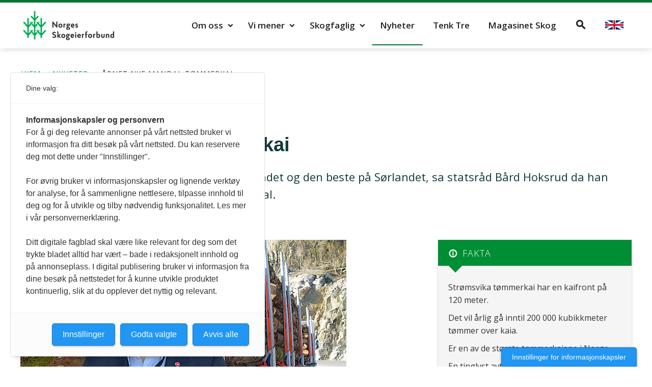

--- FILE ---
content_type: text/html; charset=UTF-8
request_url: https://skog.no/apnet-nye-mandal-tommerkai/
body_size: 14042
content:
<!DOCTYPE html>
<html lang="nb-NO">
<head>
<meta name="google-site-verification" content="0TGnEDzeECUEQUHSdzNN1xtpB5gQAkuSQOWgo08HLVU" />
<meta charset="UTF-8">
<meta name="viewport" content="width=device-width, initial-scale=1">
<link rel="profile" href="http://gmpg.org/xfn/11">
<link rel="pingback" href="https://skog.no/xmlrpc.php">
<!--[if lt IE 9]>
<script src="https://skog.no/wp-content/themes/skog/js/html5.js" type="text/javascript"></script>
<script src="//cdn.jsdelivr.net/respond/1.4.2/respond.min.js"></script>
<link rel="stylesheet" href='//skog.no/wp-content/cache/wpfc-minified/9kqcti6r/hklkh.css' type="text/css" media="all" />
<![endif]-->
	
<!-- Google Tag Manager -->
<script>(function(w,d,s,l,i){w[l]=w[l]||[];w[l].push({'gtm.start':
new Date().getTime(),event:'gtm.js'});var f=d.getElementsByTagName(s)[0],
j=d.createElement(s),dl=l!='dataLayer'?'&l='+l:'';j.async=true;j.src=
'https://www.googletagmanager.com/gtm.js?id='+i+dl;f.parentNode.insertBefore(j,f);
})(window,document,'script','dataLayer','GTM-56HB22K');</script>
<!-- End Google Tag Manager -->

<!-- Facebook Pixel Code -->
<script>
!function(f,b,e,v,n,t,s)
{if(f.fbq)return;n=f.fbq=function(){n.callMethod?
n.callMethod.apply(n,arguments):n.queue.push(arguments)};
if(!f._fbq)f._fbq=n;n.push=n;n.loaded=!0;n.version='2.0';
n.queue=[];t=b.createElement(e);t.async=!0;
t.src=v;s=b.getElementsByTagName(e)[0];
s.parentNode.insertBefore(t,s)}(window,document,'script',
'https://connect.facebook.net/en_US/fbevents.js');
fbq('init', '348132096053304');
fbq('track', 'PageView');
</script>

<noscript>
<img height="1" width="1"
src="https://www.facebook.com/tr?id=348132096053304&ev=PageView
&noscript=1"/>
</noscript>
<!-- End Facebook Pixel Code -->
	
	<script src="https://t.atmng.io/fag_pressen/L46zOpeMK.prod.js" async></script>

<meta name='robots' content='index, follow, max-image-preview:large, max-snippet:-1, max-video-preview:-1' />

	<!-- This site is optimized with the Yoast SEO plugin v26.6 - https://yoast.com/wordpress/plugins/seo/ -->
	<title>Åpnet nye Mandal tømmerkai - Norges Skogeierforbund</title>
	<link rel="canonical" href="https://skog.no/apnet-nye-mandal-tommerkai/" />
	<meta property="og:locale" content="nb_NO" />
	<meta property="og:type" content="article" />
	<meta property="og:title" content="Åpnet nye Mandal tømmerkai - Norges Skogeierforbund" />
	<meta property="og:description" content="– Dette er en av de største tømmerkaiene i landet og den beste på Sørlandet, sa statsråd Bård Hoksrud da han denne uka åpnet den nye tømmerkaia i Mandal." />
	<meta property="og:url" content="https://skog.no/apnet-nye-mandal-tommerkai/" />
	<meta property="og:site_name" content="Norges Skogeierforbund" />
	<meta property="article:published_time" content="2018-10-22T07:43:53+00:00" />
	<meta property="article:modified_time" content="2023-05-05T10:44:33+00:00" />
	<meta property="og:image" content="https://skog.no/wp-content/uploads/2018/10/Mandal_havn_web_1.jpg" />
	<meta property="og:image:width" content="640" />
	<meta property="og:image:height" content="445" />
	<meta property="og:image:type" content="image/jpeg" />
	<meta name="author" content="Gina Aakre" />
	<meta name="twitter:card" content="summary_large_image" />
	<meta name="twitter:label1" content="Skrevet av" />
	<meta name="twitter:data1" content="Gina Aakre" />
	<meta name="twitter:label2" content="Ansl. lesetid" />
	<meta name="twitter:data2" content="3 minutter" />
	<script type="application/ld+json" class="yoast-schema-graph">{"@context":"https://schema.org","@graph":[{"@type":"Article","@id":"https://skog.no/apnet-nye-mandal-tommerkai/#article","isPartOf":{"@id":"https://skog.no/apnet-nye-mandal-tommerkai/"},"author":{"name":"Gina Aakre","@id":"https://skog.no/#/schema/person/82ee9aefb455fce5b82821d685af0aad"},"headline":"Åpnet nye Mandal tømmerkai","datePublished":"2018-10-22T07:43:53+00:00","dateModified":"2023-05-05T10:44:33+00:00","mainEntityOfPage":{"@id":"https://skog.no/apnet-nye-mandal-tommerkai/"},"wordCount":668,"publisher":{"@id":"https://skog.no/#organization"},"image":{"@id":"https://skog.no/apnet-nye-mandal-tommerkai/#primaryimage"},"thumbnailUrl":"https://skog.no/wp-content/uploads/2018/10/Mandal_havn_web_1.jpg","articleSection":["Nyheter"],"inLanguage":"nb-NO"},{"@type":"WebPage","@id":"https://skog.no/apnet-nye-mandal-tommerkai/","url":"https://skog.no/apnet-nye-mandal-tommerkai/","name":"Åpnet nye Mandal tømmerkai - Norges Skogeierforbund","isPartOf":{"@id":"https://skog.no/#website"},"primaryImageOfPage":{"@id":"https://skog.no/apnet-nye-mandal-tommerkai/#primaryimage"},"image":{"@id":"https://skog.no/apnet-nye-mandal-tommerkai/#primaryimage"},"thumbnailUrl":"https://skog.no/wp-content/uploads/2018/10/Mandal_havn_web_1.jpg","datePublished":"2018-10-22T07:43:53+00:00","dateModified":"2023-05-05T10:44:33+00:00","breadcrumb":{"@id":"https://skog.no/apnet-nye-mandal-tommerkai/#breadcrumb"},"inLanguage":"nb-NO","potentialAction":[{"@type":"ReadAction","target":["https://skog.no/apnet-nye-mandal-tommerkai/"]}]},{"@type":"ImageObject","inLanguage":"nb-NO","@id":"https://skog.no/apnet-nye-mandal-tommerkai/#primaryimage","url":"https://skog.no/wp-content/uploads/2018/10/Mandal_havn_web_1.jpg","contentUrl":"https://skog.no/wp-content/uploads/2018/10/Mandal_havn_web_1.jpg","width":640,"height":445,"caption":"– Jeg har stor interesse for samferdsel – noe som også er viktig for skognæringa, sier Hoksrud om sin nye rolle som skogbruksminister."},{"@type":"BreadcrumbList","@id":"https://skog.no/apnet-nye-mandal-tommerkai/#breadcrumb","itemListElement":[{"@type":"ListItem","position":1,"name":"Hjem","item":"https://skog.no/"},{"@type":"ListItem","position":2,"name":"Åpnet nye Mandal tømmerkai"}]},{"@type":"WebSite","@id":"https://skog.no/#website","url":"https://skog.no/","name":"Norges Skogeierforbund","description":"Vi representerer rundt 30 000 skogeiere over hele landet","publisher":{"@id":"https://skog.no/#organization"},"potentialAction":[{"@type":"SearchAction","target":{"@type":"EntryPoint","urlTemplate":"https://skog.no/?s={search_term_string}"},"query-input":{"@type":"PropertyValueSpecification","valueRequired":true,"valueName":"search_term_string"}}],"inLanguage":"nb-NO"},{"@type":"Organization","@id":"https://skog.no/#organization","name":"Norges Skogeierforbund","url":"https://skog.no/","logo":{"@type":"ImageObject","inLanguage":"nb-NO","@id":"https://skog.no/#/schema/logo/image/","url":"https://skog.no/wp-content/uploads/2021/03/NSG_symbol.png","contentUrl":"https://skog.no/wp-content/uploads/2021/03/NSG_symbol.png","width":1224,"height":1500,"caption":"Norges Skogeierforbund"},"image":{"@id":"https://skog.no/#/schema/logo/image/"}},{"@type":"Person","@id":"https://skog.no/#/schema/person/82ee9aefb455fce5b82821d685af0aad","name":"Gina Aakre","image":{"@type":"ImageObject","inLanguage":"nb-NO","@id":"https://skog.no/#/schema/person/image/","url":"https://secure.gravatar.com/avatar/b9a7e355b4305ab09e15e7890085cacb39dfa2e6e0ef2b712c32a7c4f7086fd6?s=96&d=mm&r=g","contentUrl":"https://secure.gravatar.com/avatar/b9a7e355b4305ab09e15e7890085cacb39dfa2e6e0ef2b712c32a7c4f7086fd6?s=96&d=mm&r=g","caption":"Gina Aakre"},"url":"https://skog.no/author/gina/"}]}</script>
	<!-- / Yoast SEO plugin. -->


<link rel='dns-prefetch' href='//fonts.googleapis.com' />
<link rel="alternate" type="application/rss+xml" title="Norges Skogeierforbund &raquo; strøm" href="https://skog.no/feed/" />
<link rel="alternate" type="application/rss+xml" title="Norges Skogeierforbund &raquo; kommentarstrøm" href="https://skog.no/comments/feed/" />
<link rel="alternate" title="oEmbed (JSON)" type="application/json+oembed" href="https://skog.no/wp-json/oembed/1.0/embed?url=https%3A%2F%2Fskog.no%2Fapnet-nye-mandal-tommerkai%2F" />
<link rel="alternate" title="oEmbed (XML)" type="text/xml+oembed" href="https://skog.no/wp-json/oembed/1.0/embed?url=https%3A%2F%2Fskog.no%2Fapnet-nye-mandal-tommerkai%2F&#038;format=xml" />
<style id='wp-img-auto-sizes-contain-inline-css' type='text/css'>
img:is([sizes=auto i],[sizes^="auto," i]){contain-intrinsic-size:3000px 1500px}
/*# sourceURL=wp-img-auto-sizes-contain-inline-css */
</style>
<style id='wp-emoji-styles-inline-css' type='text/css'>

	img.wp-smiley, img.emoji {
		display: inline !important;
		border: none !important;
		box-shadow: none !important;
		height: 1em !important;
		width: 1em !important;
		margin: 0 0.07em !important;
		vertical-align: -0.1em !important;
		background: none !important;
		padding: 0 !important;
	}
/*# sourceURL=wp-emoji-styles-inline-css */
</style>
<style id='wp-block-library-inline-css' type='text/css'>
:root{--wp-block-synced-color:#7a00df;--wp-block-synced-color--rgb:122,0,223;--wp-bound-block-color:var(--wp-block-synced-color);--wp-editor-canvas-background:#ddd;--wp-admin-theme-color:#007cba;--wp-admin-theme-color--rgb:0,124,186;--wp-admin-theme-color-darker-10:#006ba1;--wp-admin-theme-color-darker-10--rgb:0,107,160.5;--wp-admin-theme-color-darker-20:#005a87;--wp-admin-theme-color-darker-20--rgb:0,90,135;--wp-admin-border-width-focus:2px}@media (min-resolution:192dpi){:root{--wp-admin-border-width-focus:1.5px}}.wp-element-button{cursor:pointer}:root .has-very-light-gray-background-color{background-color:#eee}:root .has-very-dark-gray-background-color{background-color:#313131}:root .has-very-light-gray-color{color:#eee}:root .has-very-dark-gray-color{color:#313131}:root .has-vivid-green-cyan-to-vivid-cyan-blue-gradient-background{background:linear-gradient(135deg,#00d084,#0693e3)}:root .has-purple-crush-gradient-background{background:linear-gradient(135deg,#34e2e4,#4721fb 50%,#ab1dfe)}:root .has-hazy-dawn-gradient-background{background:linear-gradient(135deg,#faaca8,#dad0ec)}:root .has-subdued-olive-gradient-background{background:linear-gradient(135deg,#fafae1,#67a671)}:root .has-atomic-cream-gradient-background{background:linear-gradient(135deg,#fdd79a,#004a59)}:root .has-nightshade-gradient-background{background:linear-gradient(135deg,#330968,#31cdcf)}:root .has-midnight-gradient-background{background:linear-gradient(135deg,#020381,#2874fc)}:root{--wp--preset--font-size--normal:16px;--wp--preset--font-size--huge:42px}.has-regular-font-size{font-size:1em}.has-larger-font-size{font-size:2.625em}.has-normal-font-size{font-size:var(--wp--preset--font-size--normal)}.has-huge-font-size{font-size:var(--wp--preset--font-size--huge)}.has-text-align-center{text-align:center}.has-text-align-left{text-align:left}.has-text-align-right{text-align:right}.has-fit-text{white-space:nowrap!important}#end-resizable-editor-section{display:none}.aligncenter{clear:both}.items-justified-left{justify-content:flex-start}.items-justified-center{justify-content:center}.items-justified-right{justify-content:flex-end}.items-justified-space-between{justify-content:space-between}.screen-reader-text{border:0;clip-path:inset(50%);height:1px;margin:-1px;overflow:hidden;padding:0;position:absolute;width:1px;word-wrap:normal!important}.screen-reader-text:focus{background-color:#ddd;clip-path:none;color:#444;display:block;font-size:1em;height:auto;left:5px;line-height:normal;padding:15px 23px 14px;text-decoration:none;top:5px;width:auto;z-index:100000}html :where(.has-border-color){border-style:solid}html :where([style*=border-top-color]){border-top-style:solid}html :where([style*=border-right-color]){border-right-style:solid}html :where([style*=border-bottom-color]){border-bottom-style:solid}html :where([style*=border-left-color]){border-left-style:solid}html :where([style*=border-width]){border-style:solid}html :where([style*=border-top-width]){border-top-style:solid}html :where([style*=border-right-width]){border-right-style:solid}html :where([style*=border-bottom-width]){border-bottom-style:solid}html :where([style*=border-left-width]){border-left-style:solid}html :where(img[class*=wp-image-]){height:auto;max-width:100%}:where(figure){margin:0 0 1em}html :where(.is-position-sticky){--wp-admin--admin-bar--position-offset:var(--wp-admin--admin-bar--height,0px)}@media screen and (max-width:600px){html :where(.is-position-sticky){--wp-admin--admin-bar--position-offset:0px}}

/*# sourceURL=wp-block-library-inline-css */
</style><style id='global-styles-inline-css' type='text/css'>
:root{--wp--preset--aspect-ratio--square: 1;--wp--preset--aspect-ratio--4-3: 4/3;--wp--preset--aspect-ratio--3-4: 3/4;--wp--preset--aspect-ratio--3-2: 3/2;--wp--preset--aspect-ratio--2-3: 2/3;--wp--preset--aspect-ratio--16-9: 16/9;--wp--preset--aspect-ratio--9-16: 9/16;--wp--preset--color--black: #000000;--wp--preset--color--cyan-bluish-gray: #abb8c3;--wp--preset--color--white: #ffffff;--wp--preset--color--pale-pink: #f78da7;--wp--preset--color--vivid-red: #cf2e2e;--wp--preset--color--luminous-vivid-orange: #ff6900;--wp--preset--color--luminous-vivid-amber: #fcb900;--wp--preset--color--light-green-cyan: #7bdcb5;--wp--preset--color--vivid-green-cyan: #00d084;--wp--preset--color--pale-cyan-blue: #8ed1fc;--wp--preset--color--vivid-cyan-blue: #0693e3;--wp--preset--color--vivid-purple: #9b51e0;--wp--preset--gradient--vivid-cyan-blue-to-vivid-purple: linear-gradient(135deg,rgb(6,147,227) 0%,rgb(155,81,224) 100%);--wp--preset--gradient--light-green-cyan-to-vivid-green-cyan: linear-gradient(135deg,rgb(122,220,180) 0%,rgb(0,208,130) 100%);--wp--preset--gradient--luminous-vivid-amber-to-luminous-vivid-orange: linear-gradient(135deg,rgb(252,185,0) 0%,rgb(255,105,0) 100%);--wp--preset--gradient--luminous-vivid-orange-to-vivid-red: linear-gradient(135deg,rgb(255,105,0) 0%,rgb(207,46,46) 100%);--wp--preset--gradient--very-light-gray-to-cyan-bluish-gray: linear-gradient(135deg,rgb(238,238,238) 0%,rgb(169,184,195) 100%);--wp--preset--gradient--cool-to-warm-spectrum: linear-gradient(135deg,rgb(74,234,220) 0%,rgb(151,120,209) 20%,rgb(207,42,186) 40%,rgb(238,44,130) 60%,rgb(251,105,98) 80%,rgb(254,248,76) 100%);--wp--preset--gradient--blush-light-purple: linear-gradient(135deg,rgb(255,206,236) 0%,rgb(152,150,240) 100%);--wp--preset--gradient--blush-bordeaux: linear-gradient(135deg,rgb(254,205,165) 0%,rgb(254,45,45) 50%,rgb(107,0,62) 100%);--wp--preset--gradient--luminous-dusk: linear-gradient(135deg,rgb(255,203,112) 0%,rgb(199,81,192) 50%,rgb(65,88,208) 100%);--wp--preset--gradient--pale-ocean: linear-gradient(135deg,rgb(255,245,203) 0%,rgb(182,227,212) 50%,rgb(51,167,181) 100%);--wp--preset--gradient--electric-grass: linear-gradient(135deg,rgb(202,248,128) 0%,rgb(113,206,126) 100%);--wp--preset--gradient--midnight: linear-gradient(135deg,rgb(2,3,129) 0%,rgb(40,116,252) 100%);--wp--preset--font-size--small: 13px;--wp--preset--font-size--medium: 20px;--wp--preset--font-size--large: 36px;--wp--preset--font-size--x-large: 42px;--wp--preset--spacing--20: 0.44rem;--wp--preset--spacing--30: 0.67rem;--wp--preset--spacing--40: 1rem;--wp--preset--spacing--50: 1.5rem;--wp--preset--spacing--60: 2.25rem;--wp--preset--spacing--70: 3.38rem;--wp--preset--spacing--80: 5.06rem;--wp--preset--shadow--natural: 6px 6px 9px rgba(0, 0, 0, 0.2);--wp--preset--shadow--deep: 12px 12px 50px rgba(0, 0, 0, 0.4);--wp--preset--shadow--sharp: 6px 6px 0px rgba(0, 0, 0, 0.2);--wp--preset--shadow--outlined: 6px 6px 0px -3px rgb(255, 255, 255), 6px 6px rgb(0, 0, 0);--wp--preset--shadow--crisp: 6px 6px 0px rgb(0, 0, 0);}:where(.is-layout-flex){gap: 0.5em;}:where(.is-layout-grid){gap: 0.5em;}body .is-layout-flex{display: flex;}.is-layout-flex{flex-wrap: wrap;align-items: center;}.is-layout-flex > :is(*, div){margin: 0;}body .is-layout-grid{display: grid;}.is-layout-grid > :is(*, div){margin: 0;}:where(.wp-block-columns.is-layout-flex){gap: 2em;}:where(.wp-block-columns.is-layout-grid){gap: 2em;}:where(.wp-block-post-template.is-layout-flex){gap: 1.25em;}:where(.wp-block-post-template.is-layout-grid){gap: 1.25em;}.has-black-color{color: var(--wp--preset--color--black) !important;}.has-cyan-bluish-gray-color{color: var(--wp--preset--color--cyan-bluish-gray) !important;}.has-white-color{color: var(--wp--preset--color--white) !important;}.has-pale-pink-color{color: var(--wp--preset--color--pale-pink) !important;}.has-vivid-red-color{color: var(--wp--preset--color--vivid-red) !important;}.has-luminous-vivid-orange-color{color: var(--wp--preset--color--luminous-vivid-orange) !important;}.has-luminous-vivid-amber-color{color: var(--wp--preset--color--luminous-vivid-amber) !important;}.has-light-green-cyan-color{color: var(--wp--preset--color--light-green-cyan) !important;}.has-vivid-green-cyan-color{color: var(--wp--preset--color--vivid-green-cyan) !important;}.has-pale-cyan-blue-color{color: var(--wp--preset--color--pale-cyan-blue) !important;}.has-vivid-cyan-blue-color{color: var(--wp--preset--color--vivid-cyan-blue) !important;}.has-vivid-purple-color{color: var(--wp--preset--color--vivid-purple) !important;}.has-black-background-color{background-color: var(--wp--preset--color--black) !important;}.has-cyan-bluish-gray-background-color{background-color: var(--wp--preset--color--cyan-bluish-gray) !important;}.has-white-background-color{background-color: var(--wp--preset--color--white) !important;}.has-pale-pink-background-color{background-color: var(--wp--preset--color--pale-pink) !important;}.has-vivid-red-background-color{background-color: var(--wp--preset--color--vivid-red) !important;}.has-luminous-vivid-orange-background-color{background-color: var(--wp--preset--color--luminous-vivid-orange) !important;}.has-luminous-vivid-amber-background-color{background-color: var(--wp--preset--color--luminous-vivid-amber) !important;}.has-light-green-cyan-background-color{background-color: var(--wp--preset--color--light-green-cyan) !important;}.has-vivid-green-cyan-background-color{background-color: var(--wp--preset--color--vivid-green-cyan) !important;}.has-pale-cyan-blue-background-color{background-color: var(--wp--preset--color--pale-cyan-blue) !important;}.has-vivid-cyan-blue-background-color{background-color: var(--wp--preset--color--vivid-cyan-blue) !important;}.has-vivid-purple-background-color{background-color: var(--wp--preset--color--vivid-purple) !important;}.has-black-border-color{border-color: var(--wp--preset--color--black) !important;}.has-cyan-bluish-gray-border-color{border-color: var(--wp--preset--color--cyan-bluish-gray) !important;}.has-white-border-color{border-color: var(--wp--preset--color--white) !important;}.has-pale-pink-border-color{border-color: var(--wp--preset--color--pale-pink) !important;}.has-vivid-red-border-color{border-color: var(--wp--preset--color--vivid-red) !important;}.has-luminous-vivid-orange-border-color{border-color: var(--wp--preset--color--luminous-vivid-orange) !important;}.has-luminous-vivid-amber-border-color{border-color: var(--wp--preset--color--luminous-vivid-amber) !important;}.has-light-green-cyan-border-color{border-color: var(--wp--preset--color--light-green-cyan) !important;}.has-vivid-green-cyan-border-color{border-color: var(--wp--preset--color--vivid-green-cyan) !important;}.has-pale-cyan-blue-border-color{border-color: var(--wp--preset--color--pale-cyan-blue) !important;}.has-vivid-cyan-blue-border-color{border-color: var(--wp--preset--color--vivid-cyan-blue) !important;}.has-vivid-purple-border-color{border-color: var(--wp--preset--color--vivid-purple) !important;}.has-vivid-cyan-blue-to-vivid-purple-gradient-background{background: var(--wp--preset--gradient--vivid-cyan-blue-to-vivid-purple) !important;}.has-light-green-cyan-to-vivid-green-cyan-gradient-background{background: var(--wp--preset--gradient--light-green-cyan-to-vivid-green-cyan) !important;}.has-luminous-vivid-amber-to-luminous-vivid-orange-gradient-background{background: var(--wp--preset--gradient--luminous-vivid-amber-to-luminous-vivid-orange) !important;}.has-luminous-vivid-orange-to-vivid-red-gradient-background{background: var(--wp--preset--gradient--luminous-vivid-orange-to-vivid-red) !important;}.has-very-light-gray-to-cyan-bluish-gray-gradient-background{background: var(--wp--preset--gradient--very-light-gray-to-cyan-bluish-gray) !important;}.has-cool-to-warm-spectrum-gradient-background{background: var(--wp--preset--gradient--cool-to-warm-spectrum) !important;}.has-blush-light-purple-gradient-background{background: var(--wp--preset--gradient--blush-light-purple) !important;}.has-blush-bordeaux-gradient-background{background: var(--wp--preset--gradient--blush-bordeaux) !important;}.has-luminous-dusk-gradient-background{background: var(--wp--preset--gradient--luminous-dusk) !important;}.has-pale-ocean-gradient-background{background: var(--wp--preset--gradient--pale-ocean) !important;}.has-electric-grass-gradient-background{background: var(--wp--preset--gradient--electric-grass) !important;}.has-midnight-gradient-background{background: var(--wp--preset--gradient--midnight) !important;}.has-small-font-size{font-size: var(--wp--preset--font-size--small) !important;}.has-medium-font-size{font-size: var(--wp--preset--font-size--medium) !important;}.has-large-font-size{font-size: var(--wp--preset--font-size--large) !important;}.has-x-large-font-size{font-size: var(--wp--preset--font-size--x-large) !important;}
/*# sourceURL=global-styles-inline-css */
</style>

<style id='classic-theme-styles-inline-css' type='text/css'>
/*! This file is auto-generated */
.wp-block-button__link{color:#fff;background-color:#32373c;border-radius:9999px;box-shadow:none;text-decoration:none;padding:calc(.667em + 2px) calc(1.333em + 2px);font-size:1.125em}.wp-block-file__button{background:#32373c;color:#fff;text-decoration:none}
/*# sourceURL=/wp-includes/css/classic-themes.min.css */
</style>
<link rel='stylesheet' id='wpfai_style-css' href='//skog.no/wp-content/cache/wpfc-minified/fejivrg8/hklkh.css' type='text/css' media='all' />
<link rel='stylesheet' id='_s-style-css' href='//skog.no/wp-content/cache/wpfc-minified/qlxiq8u9/hklkh.css' type='text/css' media='all' />
<link rel='stylesheet' id='tablepress-default-css' href='//skog.no/wp-content/cache/wpfc-minified/eqguvzj9/hklkh.css' type='text/css' media='all' />
<link rel='stylesheet' id='open-sans-font-css' href='https://fonts.googleapis.com/css?family=Open+Sans%3A300italic%2C300%2C400%2C400italic%2C600%2C600italic%2C700%2C700italic%2C800%2C800italic&#038;ver=3.5.0' type='text/css' media='all' />
<link rel='stylesheet' id='material-design-icons-css' href='//skog.no/wp-content/cache/wpfc-minified/1b4qxlva/hklkh.css' type='text/css' media='all' />
<link rel='stylesheet' id='mmenu-jquery-plugin-css-css' href='//skog.no/wp-content/cache/wpfc-minified/241bbktk/hklkh.css' type='text/css' media='screen' />
<link rel='stylesheet' id='skog-app-css-css' href='//skog.no/wp-content/cache/wpfc-minified/6nj8vdmw/hklkh.css' type='text/css' media='screen' />
<link rel='stylesheet' id='skog-print-css-css' href='//skog.no/wp-content/cache/wpfc-minified/1btandvx/hklkh.css' type='text/css' media='print' />
<script type="text/javascript" src="https://skog.no/wp-includes/js/jquery/jquery.min.js?ver=3.7.1" id="jquery-core-js"></script>
<script type="text/javascript" src="https://skog.no/wp-includes/js/jquery/jquery-migrate.min.js?ver=3.4.1" id="jquery-migrate-js"></script>
<script type="text/javascript" src="https://skog.no/wp-content/plugins/wp-font-awesome-share-icons/wpfai.js?ver=6.9" id="wpfai_js-js"></script>
<link rel="https://api.w.org/" href="https://skog.no/wp-json/" /><link rel="alternate" title="JSON" type="application/json" href="https://skog.no/wp-json/wp/v2/posts/10081" /><link rel="EditURI" type="application/rsd+xml" title="RSD" href="https://skog.no/xmlrpc.php?rsd" />
<meta name="generator" content="WordPress 6.9" />
<link rel='shortlink' href='https://skog.no/?p=10081' />
<link rel="icon" href="https://skog.no/wp-content/uploads/2017/02/cropped-icon-100x100.png" sizes="32x32" />
<link rel="icon" href="https://skog.no/wp-content/uploads/2017/02/cropped-icon-300x300.png" sizes="192x192" />
<link rel="apple-touch-icon" href="https://skog.no/wp-content/uploads/2017/02/cropped-icon-300x300.png" />
<meta name="msapplication-TileImage" content="https://skog.no/wp-content/uploads/2017/02/cropped-icon-300x300.png" />
		<style type="text/css" id="wp-custom-css">
			.wp-block-image img {height: auto !important;}
@media only screen and (max-width: 992px) {
	.featured-image-hero, .front-page-hero {background-attachment: scroll;}
}
@media only screen and (max-width: 1200px) {
	#content .front-page-banner {padding-right: 10px !important;}
	.front-page .content-section { padding-top: 15px;}
}
@media only screen and (min-width:600px) {
.front-page-banner img.banner-image-mobile {display:none;}
}
@media only screen and (max-width:600px) {
.front-page-banner img.banner-image {display:none;}
}
.page-id-31921 h1.title{padding: 0 8px;}

/* E-Magasin temp styles */
#post-31921 .content {
  max-width: 970px;
}
#barWidgetWrapper-select-edition iframe {max-height:420px;}
/* Reduce size for fit in same line */
@media screen and (max-width: 1080px) {
.site-global-menu .menu-container .menu > .menu-item > a {
padding: 25px 13px 25px 13px;font-size: 16px;}
.site-global-menu .menu-container .menu > .menu-item-has-children > a::after {top: unset;right: unset;}
}
.article-content .content .featured-image .image, .article-content .content .thumbnail .image {
  max-width: 100%;
}
.home .news-article .featured-image img{
  aspect-ratio: 4 / 3;
}
		</style>
		<!--[if lte IE 9]>
<link rel="stylesheet" href='//skog.no/wp-content/cache/wpfc-minified/9kqcti6r/hklkh.css' type="text/css">
<![endif]-->


</head>

<body class="wp-singular post-template-default single single-post postid-10081 single-format-standard wp-theme-skog metaslider-plugin group-blog">
<!-- Google Tag Manager (noscript) -->
<noscript><iframe src="https://www.googletagmanager.com/ns.html?id=GTM-56HB22K"
height="0" width="0" style="display:none;visibility:hidden"></iframe></noscript>
<!-- End Google Tag Manager (noscript) -->
<div id="page" class="site">
	<a href="#main" class="skip-to-content-link">Hopp til innholdet <i class="material-icons">arrow_downward</i></a>
	<header class="site-header sticky">
        <h1 class="sr-only">Åpnet nye Mandal tømmerkai</h1>
		<div class="container">
			<div class="branding">
				<a href="https://skog.no/">
											<img src="/wp-content/uploads/2017/03/skog-logo.png" alt="Norges Skogeierforbund" />
									</a>
			</div>

			<nav class="site-global-menu">
				<div class="menu-container"><ul id="menu-hovedmeny" class="menu"><li id="menu-item-19" class="menu-item menu-item-type-post_type menu-item-object-page menu-item-has-children menu-item-19"><a href="https://skog.no/om-oss/" class="has-submenu">Om oss</a>
<ul class="sub-menu">
	<li id="menu-item-17" class="menu-item menu-item-type-post_type menu-item-object-page menu-item-17"><a href="https://skog.no/om-oss/kontakt/">Kontakt oss</a></li>
	<li id="menu-item-127" class="menu-item menu-item-type-post_type menu-item-object-page menu-item-127"><a href="https://skog.no/om-oss/forbundet-i-dag/">Om Skogeierforbundet</a></li>
	<li id="menu-item-119" class="menu-item menu-item-type-post_type menu-item-object-page menu-item-119"><a href="https://skog.no/om-oss/skogeiersamvirkene/">Skogeiersamvirkene</a></li>
	<li id="menu-item-23902" class="menu-item menu-item-type-post_type menu-item-object-page menu-item-23902"><a href="https://skog.no/om-oss/dette-bor-du-vite-om-skogen-i-norge/">Fakta om skogen i Norge</a></li>
	<li id="menu-item-2191" class="menu-item menu-item-type-post_type menu-item-object-page menu-item-2191"><a href="https://skog.no/om-oss/magasinet-skog/">Magasinet Skog</a></li>
	<li id="menu-item-2192" class="menu-item menu-item-type-post_type menu-item-object-page menu-item-2192"><a href="https://skog.no/om-oss/presse/">For pressen</a></li>
	<li id="menu-item-126" class="menu-item menu-item-type-post_type menu-item-object-page menu-item-126"><a href="https://skog.no/om-oss/styret/">Styret</a></li>
	<li id="menu-item-32244" class="menu-item menu-item-type-post_type menu-item-object-page menu-item-32244"><a href="https://skog.no/om-oss/presentasjoner-fra-konferanser/">Presentasjoner fra Skogløftet 2030</a></li>
	<li id="menu-item-122" class="menu-item menu-item-type-post_type menu-item-object-page menu-item-122"><a href="https://skog.no/om-oss/arsmeldinger/">Årsrapport og vedtekter</a></li>
	<li id="menu-item-1537" class="menu-item menu-item-type-post_type menu-item-object-page menu-item-1537"><a href="https://skog.no/om-oss/publikasjoner/">Publikasjoner</a></li>
	<li id="menu-item-125" class="menu-item menu-item-type-post_type menu-item-object-page menu-item-125"><a href="https://skog.no/om-oss/historie/">Historie</a></li>
	<li id="menu-item-2908" class="menu-item menu-item-type-post_type menu-item-object-page menu-item-2908"><a href="https://skog.no/om-oss/skogeierforbundets-filmer/">Filmer om skog og tre</a></li>
	<li id="menu-item-2934" class="menu-item menu-item-type-post_type menu-item-object-page menu-item-2934"><a href="https://skog.no/om-oss/stilling-ledig/">Stilling ledig</a></li>
	<li id="menu-item-2346" class="menu-item menu-item-type-post_type menu-item-object-page menu-item-2346"><a href="https://skog.no/om-oss/about-us-english-version/">About us</a></li>
</ul>
</li>
<li id="menu-item-21" class="menu-item menu-item-type-post_type menu-item-object-page menu-item-has-children menu-item-21"><a href="https://skog.no/vi-mener/" class="has-submenu">Vi mener</a>
<ul class="sub-menu">
	<li id="menu-item-1523" class="menu-item menu-item-type-post_type menu-item-object-page menu-item-1523"><a href="https://skog.no/vi-mener/det-gronne-skiftet/">Det grønne skiftet</a></li>
	<li id="menu-item-1525" class="menu-item menu-item-type-post_type menu-item-object-page menu-item-1525"><a href="https://skog.no/vi-mener/baerekraftig-skogbruk/">Bærekraftig skogbruk</a></li>
	<li id="menu-item-1535" class="menu-item menu-item-type-post_type menu-item-object-page menu-item-1535"><a href="https://skog.no/vi-mener/transport/">Tømmertransport på veg</a></li>
	<li id="menu-item-1538" class="menu-item menu-item-type-post_type menu-item-object-page menu-item-1538"><a href="https://skog.no/vi-mener/grunneierrett/">Grunneierrett</a></li>
	<li id="menu-item-1522" class="menu-item menu-item-type-post_type menu-item-object-page menu-item-1522"><a href="https://skog.no/vi-mener/forskning-og-utvikling/">Forskning og utvikling</a></li>
	<li id="menu-item-1539" class="menu-item menu-item-type-post_type menu-item-object-page menu-item-1539"><a href="https://skog.no/vi-mener/skogfond-og-skatt/">Skogfond og skatt</a></li>
	<li id="menu-item-120" class="menu-item menu-item-type-post_type menu-item-object-page menu-item-120"><a href="https://skog.no/vi-mener/deltakelse-i-internasjonale-organisasjoner/">Deltakelse i internasjonale organisasjoner</a></li>
</ul>
</li>
<li id="menu-item-20" class="menu-item menu-item-type-post_type menu-item-object-page menu-item-has-children menu-item-20"><a href="https://skog.no/skogfaglig/" class="has-submenu">Skogfaglig</a>
<ul class="sub-menu">
	<li id="menu-item-1545" class="menu-item menu-item-type-post_type menu-item-object-page menu-item-1545"><a href="https://skog.no/skogfaglig/det-gronne-skiftet/">Det grønne skiftet</a></li>
	<li id="menu-item-1527" class="menu-item menu-item-type-post_type menu-item-object-page menu-item-1527"><a href="https://skog.no/skogfaglig/skog-og-klima/">Skog og klima</a></li>
	<li id="menu-item-26957" class="menu-item menu-item-type-post_type menu-item-object-page menu-item-26957"><a href="https://skog.no/skogfaglig/skogbruk/">Skogbruk</a></li>
	<li id="menu-item-28961" class="menu-item menu-item-type-post_type menu-item-object-page menu-item-28961"><a href="https://skog.no/skogfaglig/skogbruksplan/">Skogbruksplan</a></li>
	<li id="menu-item-1515" class="menu-item menu-item-type-post_type menu-item-object-page menu-item-1515"><a href="https://skog.no/skogfaglig/hogstformer/">Hogst og hogstformer</a></li>
	<li id="menu-item-1517" class="menu-item menu-item-type-post_type menu-item-object-page menu-item-1517"><a href="https://skog.no/skogfaglig/foryngelse/">Foryngelse</a></li>
	<li id="menu-item-1516" class="menu-item menu-item-type-post_type menu-item-object-page menu-item-1516"><a href="https://skog.no/skogfaglig/skogbehandling/">Skogbehandling</a></li>
	<li id="menu-item-1528" class="menu-item menu-item-type-post_type menu-item-object-page menu-item-1528"><a href="https://skog.no/skogfaglig/skog-og-biologisk-mangfold/">Skog og biologisk mangfold</a></li>
	<li id="menu-item-1530" class="menu-item menu-item-type-post_type menu-item-object-page menu-item-1530"><a href="https://skog.no/skogfaglig/hensyn-i-skogbruket/">Miljøhensyn i skogbruket</a></li>
	<li id="menu-item-8635" class="menu-item menu-item-type-post_type menu-item-object-page menu-item-8635"><a href="https://skog.no/skogfaglig/frivillig-vern-av-skog/">Frivillig vern av skog</a></li>
	<li id="menu-item-1520" class="menu-item menu-item-type-post_type menu-item-object-page menu-item-1520"><a href="https://skog.no/skogfaglig/skogsertifisering/">Miljøsertifisering</a></li>
	<li id="menu-item-1531" class="menu-item menu-item-type-post_type menu-item-object-page menu-item-1531"><a href="https://skog.no/skogfaglig/utvikling-for-livsmiljoer-og-arter/">Positiv utvikling i skogen</a></li>
	<li id="menu-item-26944" class="menu-item menu-item-type-post_type menu-item-object-page menu-item-26944"><a href="https://skog.no/skogfaglig/nyttig-for-deg-som-eier-skog/">Nyttig for deg som eier skog</a></li>
</ul>
</li>
<li id="menu-item-2189" class="menu-item menu-item-type-taxonomy menu-item-object-category current-post-ancestor current-menu-parent current-post-parent menu-item-2189"><a href="https://skog.no/nyheter/" class="no-submenu">Nyheter</a></li>
<li id="menu-item-22328" class="menu-item menu-item-type-post_type menu-item-object-page menu-item-22328"><a href="https://skog.no/tenk-tre/" class="no-submenu">Tenk Tre</a></li>
<li id="menu-item-33588" class="menu-item menu-item-type-post_type menu-item-object-page menu-item-33588"><a href="https://skog.no/e-magasin/" class="no-submenu">Magasinet Skog</a></li>
</ul></div>
				<a href="#" class="search-button">
					<span class="material-icons">search</span>
				</a>

														
					<div class="english-page-button">
													<a href="https://skog.no/om-oss/about-us-english-version/" title="English page">
												
						<img src="https://skog.no/wp-content/themes/skog/images/britain.svg" class="flag-image" />
						</a>
					</div>
							</nav>

			<div class="toggle">
				<a href="#mobileMenu">
					<i class="material-icons hamburger">menu</i>
				</a>
			</div>
		</div>
	</header>

	<section class="site-global-search">
		<div class="container">
			<div class="form-wrapper">
				<form method="get" id="searchform" action="https://skog.no/" role="search">
		    		<input type="text" name="s" value="" id="s" placeholder="Hva leter du etter?" />
		    	</form>
		    </div>
		</div>
	</section>

 			
<div class="site-breadcrumbs">
	<div class="container">
		<div class="breadcrumbs">
			<span property="itemListElement" typeof="ListItem"><a property="item" typeof="WebPage" title="Go to Norges Skogeierforbund." href="https://skog.no" class="home"><span property="name">Hjem</span></a><meta property="position" content="1"></span> / <span property="itemListElement" typeof="ListItem" class="crumb"><a property="item" typeof="WebPage" title="Go to the Nyheter category archives." href="https://skog.no/nyheter/" class="taxonomy category"><span property="name">Nyheter</span></a><meta property="position" content="2"></span> / <span property="itemListElement" typeof="ListItem" class="current-crumb"><span property="name">Åpnet nye Mandal tømmerkai</span><meta property="position" content="3"></span>		</div>
	</div>
</div>

	
	<div id="content" class="site-content" tabindex="-1">

	<div id="primary" class="article">
		<main id="main" class="site-main">

					
<section class="article-content editorial">
	<div class="container">
		<span class="badge editorial">Redaksjonen Skog</span>
		
<header class="header col-lg-12 col-md-12 col-sm-12 col-xs-12">
	<h1 class="title">Åpnet nye Mandal tømmerkai</h1>
	<strong class="excerpt"><p>– Dette er en av de største tømmerkaiene i landet og den beste på Sørlandet, sa statsråd Bård Hoksrud da han denne uka åpnet den nye tømmerkaia i Mandal.</p>
</strong>


	<span class="author-name">
		Av:
		<a href="mailto:gina.aakre@skog.no" class="link">Stine Solbakken, AT Skog</a>
	</span>

	<div class="separator"></div>

	<div class="meta">
		<div class="published">
			<span class="clock material-icons">access_time</span>
			Publisert			<time class="date">
				22.10.2018			</time>
		</div>

			</div>
</header>		
<article id="post-10081" class="content col-lg-8 col-md-8 col-sm-12">
			<div class="row">
			<figure class="featured-image col-sm-12">
				<img src="https://skog.no/wp-content/uploads/2018/10/Mandal_havn_web_1.jpg" class="image" alt="– Jeg har stor interesse for samferdsel – noe som også er viktig for skognæringa, sier Hoksrud om sin nye rolle som skogbruksminister." />
									<figcaption class="caption">
																			<p>– Jeg har stor interesse for samferdsel – noe som også er viktig for skognæringa, sier Hoksrud om sin nye rolle som skogbruksminister. Foto: Stine B. Solbakken</p>
											</figcaption>
							</figure>
		</div>
		<p>Statsråden beklaget innsatsen med øksa. Flere hogg måtte til for å dele det røde silkebåndet på stubben under den offisielle åpningen, men han møtte kun vennlig latter etter sjarmuttalelsen med «best på Sørlandet».</p>
<div id="attachment_10083" class="thumbnail alignnone" style="max-width: 640px;"><img fetchpriority="high" decoding="async" class="wp-image-10083 size-full" src="https://www.skog.no/wp-content/uploads/2018/10/Mandal_havn_web_2.jpg" alt="" width="640" height="445" srcset="https://skog.no/wp-content/uploads/2018/10/Mandal_havn_web_2.jpg 640w, https://skog.no/wp-content/uploads/2018/10/Mandal_havn_web_2-300x209.jpg 300w, https://skog.no/wp-content/uploads/2018/10/Mandal_havn_web_2-575x400.jpg 575w" sizes="(max-width: 640px) 100vw, 640px" /><div class="caption">– Dette er en av de største tømmerkaiene i landet og den beste på Sørlandet, sa statsråd Bård Hoksrud da han denne uka åpnet den nye tømmerkaia i Mandal.</div></div>
<p>Fra eksportselskapet Viken AT Market, som håndterer alt av tømmereksport for AT Skog og Viken Skog, møtte Stig Hellerud. Han jobber med ledelse og lønnsomhet i selskapet.</p>
<p>– Med denne tømmerkaia får vi et mer effektivt baklager. Dessuten er alt nytt med fotowebmåling av tømmeret på tømmerbilen og en god kaifront på 120 meter. Mandal sentrum unngår tungtransporten og utseilingen fra kai er kort. Dette er en veldig effektiv og bra havn for eksportmarkedet. I tillegg er det alltid gøy å se investeringsvilje og hva kommuner kan få til gjennom interkommunalt samarbeid, sier Hellerud.</p>
<div id="attachment_10084" class="thumbnail alignnone" style="max-width: 640px;"><img decoding="async" class="wp-image-10084 size-full" src="https://www.skog.no/wp-content/uploads/2018/10/Mandal_havn_web_3.jpg" alt="" width="640" height="445" srcset="https://skog.no/wp-content/uploads/2018/10/Mandal_havn_web_3.jpg 640w, https://skog.no/wp-content/uploads/2018/10/Mandal_havn_web_3-300x209.jpg 300w, https://skog.no/wp-content/uploads/2018/10/Mandal_havn_web_3-575x400.jpg 575w" sizes="(max-width: 640px) 100vw, 640px" /><div class="caption">Kjersti Denver og Stig Hellerud i Viken AT Market i Mandal havn.</div></div>
<p><strong>Viken AT Market og AT Skog</strong> eksporterte 170 000 kubikk tømmer fra Mandal i fjor til en verdi av mellom 85 og 100 millioner kroner. Den gamle havna i Mandal ligger på Gismerøya, som ikke er en kai kun til tømmer. I den nye havna i Strømsvika, har skognæringen fått sin egen kaifront kun til utskipning av tømmer.</p>
<p>– Vi er opptatt av infrastruktur og næringsutvikling, sier styreleder i Mandal havn, Ove Nodeland. Viljen var stor da utbyggingen av tømmerkai ble behandlet i bystyret, kunne han fortelle.</p>
<p>– 5 millioner kroner ble innvilget på tre minutter. Tømmerkaia har kostet mye penger, men er utført etter budsjett og på planlagt tid. Vi hadde ikke fått til denne tømmerkaia uten at AT Skog har vært en pådriver for en kai i regionen, uttalte Nodeland i åpningstalen. Han fremhevet godt samarbeid med en rekke aktører og spesielt havnefogd Olav Neset.</p>
<p>– Vi skal få til en trafikksikker vei inn til området, lover Nodeland. Det håper tømmerbilsjåfør Dag Ove Bergøy vil skje veldig fort.</p>
<p>– Vi er mange som gleder oss til veien ut til Strømsvika blir fylkesvei med forkjørsrett og asfalt, kommenterte Bergøy, som kom kjørende som bestilt med et lass tømmer som skulle om bord i skipet til Tyskland.</p>
<p>Statsråden, politikere, ledere i lokale skogeierlag og andre gjester fra skognæringen fikk komme om bord i «Norjarl» for å se lasting av tømmer.</p>
<p>– Denne båten har plass til cirka 26 000 tømmerstokker, eller 6500 kubikk. Vi bruker knapt 20 timer på å laste opp båten, forklarte megler for «Norjarl», Bjarte Hystad.</p>
<p>– Vi er fem ordførere som har fått dette til, sa ordføreren i vertskommunen Mandal, Alf Erik Andersen før ordførerne fra Åseral, Marnardal, Lindesnes og Audnedal også forklarte hvor mye skognæringen betyr for regionens muligheter for næringsutvikling og arbeidsplasser.</p>
<p>– Til denne tømmerkaia har regjeringen bidratt med 28 millioner kroner. Dette gjør vi fordi det er viktig for skognæringa med en sømløs transport fra skog til industri. Det er gode tider og bra tømmerpris og i dette området hogges det mye. Denne tømmerkaia viser at vi har et stort potensial når kommuner, havnemyndigheter og staten samarbeider. Dette er blitt landets mest moderne kaianlegg. Fra 2014 til 2018 har regjeringen bevilget 760 millioner kroner til infrastruktur i skognæringen. 235 millioner er gått til tømmerkaier og 525 millioner til skogsveier. I 2019 følger vi opp med 25 millioner for å utbedre flaskehalser for tømmerbiler, oppsummerte landbruksministeren.</p>
<div id="attachment_10085" class="thumbnail alignnone" style="max-width: 640px;"><img decoding="async" class="wp-image-10085 size-full" src="https://www.skog.no/wp-content/uploads/2018/10/Mandal_havn_web_4.jpg" alt="" width="640" height="445" srcset="https://skog.no/wp-content/uploads/2018/10/Mandal_havn_web_4.jpg 640w, https://skog.no/wp-content/uploads/2018/10/Mandal_havn_web_4-300x209.jpg 300w, https://skog.no/wp-content/uploads/2018/10/Mandal_havn_web_4-575x400.jpg 575w" sizes="(max-width: 640px) 100vw, 640px" /><div class="caption">God stemning over ny havn. Fra v. Dag Ove Bergøy, Hilde Haukom, Olav Neset, Kjersti Denver, Bård Hoksrud, Stig Hellerud og Bjarte Hystad.</div></div>
<p>&nbsp;</p>
	
    </article>

	<aside class="sidebar col-lg-4 col-md-4 col-sm-12">
		
<div class="factbox">
	<header class="heading">
		<h4><span class="fact material-icons">info_outline</span>Fakta</h4>
	</header>
	<div class="content">
		<p>Strømsvika tømmerkai har en kaifront på 120 meter.</p>
<p>Det vil årlig gå inntil 200 000 kubikkmeter tømmer over kaia.</p>
<p>Er en av de største tømmerkaiene i Norge.</p>
<p>En tinglyst avtale sikrer skogseiere i regionen en framtidig bruksrett til tømmerkaia.</p>
<p>&nbsp;</p>
	</div>
</div>

							</aside>
	</div>
</section>

<section class="share-section">
	<div class="container">
		<div class="social-sharing">
	<div class="heading">
		<h4>Del saken</h4>
		<span class="line"></span>
	</div>

	<div class="social-buttons">
		<ul class="wpfai-list"><li class="wpfai-list-item facebook">
      <a href="http://www.facebook.com/sharer.php?u=https%3A%2F%2Fskog.no%2Fapnet-nye-mandal-tommerkai%2F&amp;t=%C3%85pnet%20nye%20Mandal%20t%C3%B8mmerkai" title="Facebook" class="wpfai-facebook wpfai-link wpfainw">
        <span class="fa-stack ">
          
          <i class="fa fa-facebook fa-stack-1x "></i>
        </span>
      </a>
    </li><li class="wpfai-list-item twitter">
      <a href="http://twitter.com/share?text=%C3%85pnet%20nye%20Mandal%20t%C3%B8mmerkai&url=https%3A%2F%2Fskog.no%2Fapnet-nye-mandal-tommerkai%2F" title="Twitter" class="wpfai-twitter wpfai-link wpfainw">
        <span class="fa-stack ">
          
          <i class="fa fa-twitter fa-stack-1x "></i>
        </span>
      </a>
    </li><li class="wpfai-list-item google-plus">
      <a href="https://plus.google.com/share?url=https%3A%2F%2Fskog.no%2Fapnet-nye-mandal-tommerkai%2F" title="Google Plus" class="wpfai-google-plus wpfai-link wpfainw">
        <span class="fa-stack ">
          
          <i class="fa fa-google-plus fa-stack-1x "></i>
        </span>
      </a>
    </li><li class="wpfai-list-item linkedin">
      <a href="http://linkedin.com/shareArticle?mini=true&amp;url=https%3A%2F%2Fskog.no%2Fapnet-nye-mandal-tommerkai%2F&amp;title=%C3%85pnet%20nye%20Mandal%20t%C3%B8mmerkai" title="Linked In" class="wpfai-linkedin wpfai-link wpfainw">
        <span class="fa-stack ">
          
          <i class="fa fa-linkedin fa-stack-1x "></i>
        </span>
      </a>
    </li></ul>	</div>
</div>	</div>
</section>


		
		</main>
	</div>


	</div>

	<footer class="site-footer">
		<div class="container">
			<div class="col col-lg-4 col-md-4 col-sm-4 col-xs-12">
				<h3>Snarveier</h3>
				<span class="separator"></span>
																				<ul class="links-list">
													<li >
																	<a href="https://skog.no/kontakt">Kontakt oss</a>
															</li>
													<li >
																	<a href="https://skog.no/vi-mener">Vi mener</a>
															</li>
													<li >
																	<a href="https://skog.no/om-oss/skogeiersamvirkene/">Skogeiersamvirkene</a>
															</li>
													<li >
																	<a href="https://skog.no/om-oss/presse/">Presse</a>
															</li>
													<li >
																	<a href="https://skog.no/personvernerklaering/">Personvern</a>
															</li>
												</ul>
									
														<div class="cookie-declaration">
						<p>Vi bruker <a href="https://skog.no/informasjon-om-cookies/">cookies</a>.</p>
					</div>
							</div>

			<div class="col col-lg-4 col-md-4 col-sm-4 col-xs-12">
									<section class="footer-address">
						<h3>Adresse</h3>
						<span class="separator"></span>
						<p>Post: Pb. 1438, Vika, 0115 Oslo<br />
Besøk: Rådhusgt. 23 B, 0158 Oslo<br />
E-post: <a href="mailto:post@skog.no">post@skog.no</a></p>
					</section>

					<section class="footer-follow">
																			<h3>Følg oss</h3>
							<ul class="social-media-links-list">
															<li><a href="https://www.facebook.com/Norges-Skogeierforbund-138529852865881" class="social-media-link generic">Facebook</a></li>
															<li><a href="https://www.instagram.com/skogeierforbundet/?fbclid=IwAR0nrObGK_C3CMzQv206pq1sR5MlHTIZhUev1FXo7JQR2hFURL8ZMenZ-eg" class="social-media-link generic">Instagram</a></li>
														</ul>
															</section>
			</div>

							<div class="col col-lg-4 col-md-4 col-sm-4 col-xs-12">
					<section class="newsletter-form">
						<h3>Nyhetsbrev</h3>
						<span class="separator"></span>
						<div style="color:#fff;">* Markerte felter må fylles ut</div>
							<br>
							<form action="https://nyhetsbrev.skog.no/p/s/MjM3MTc6ZjkyMTkwYjAtOWZkYy00NWU2LTgzYWUtMzcyMzZkYzA4ZDc3" accept-charset="utf-8" method="post" class="mnm-embed-form">
							  <input type="text" name="firstname" placeholder="Fornavn *" required />
							  <input type="text" name="lastname" placeholder="Etternavn *" required />
							  <input type="email" name="email" placeholder="E-postadresse *" required />
							  <input type="submit" value="Meld deg på" />
							</form>
							 
							<style>
								.mnm-embed-form input[type="email"],
							.mnm-embed-form input[type="text"] {
							  display: block;
							  padding: 16px 12px;
							  font-size: 14px;
							  color: #333333;
							  border: 2px solid #ccc;
							  width: 100%;
							  margin-bottom: 10px;
							}
							 
							.mnm-embed-form input[type="submit"] {
							  background-color: #008E34;
							  border: 0;
							  padding: 15px 30px;
							  font-family: "Open Sans", sans-serif;
							  font-size: 18px;
							  color: #fff;
							  line-height: inherit;
							}
							</style>
					</section>
				</div>
					</div>
	</footer>
</div>

<script type="speculationrules">
{"prefetch":[{"source":"document","where":{"and":[{"href_matches":"/*"},{"not":{"href_matches":["/wp-*.php","/wp-admin/*","/wp-content/uploads/*","/wp-content/*","/wp-content/plugins/*","/wp-content/themes/skog/*","/*\\?(.+)"]}},{"not":{"selector_matches":"a[rel~=\"nofollow\"]"}},{"not":{"selector_matches":".no-prefetch, .no-prefetch a"}}]},"eagerness":"conservative"}]}
</script>
<script type="text/javascript" src="https://skog.no/wp-content/themes/skog/js/skip-link-focus-fix.js?ver=20130115" id="_s-skip-link-focus-fix-js"></script>
<script type="text/javascript" src="https://skog.no/wp-content/themes/skog/bootstrap/js/bootstrap.min.js?ver=v3.3.5" id="bootstrap-js"></script>
<script type="text/javascript" src="https://skog.no/wp-content/themes/skog/vendor/jQuery.mmenu/dist/js/jquery.mmenu.all.min.js?ver=1.4.0" id="mmenu-jquery-plugin-js-js"></script>
<script type="text/javascript" src="https://skog.no/wp-content/themes/skog/vendor/jQuery.equalHeights/jquery.equal-heights.js?ver=1.4.0" id="equalHeights-jquery-plugin-js-js"></script>
<script type="text/javascript" src="https://skog.no/wp-content/themes/skog/js/skog_app.js?ver=1.4.0" id="skog-app-js-js"></script>
<script type="text/javascript" src="https://skog.no/wp-content/themes/skog/js/user-agent-ie-fix.js?ver=1.4.0" id="skog-user-agent-ie-fix-js-js"></script>
<script id="wp-emoji-settings" type="application/json">
{"baseUrl":"https://s.w.org/images/core/emoji/17.0.2/72x72/","ext":".png","svgUrl":"https://s.w.org/images/core/emoji/17.0.2/svg/","svgExt":".svg","source":{"concatemoji":"https://skog.no/wp-includes/js/wp-emoji-release.min.js?ver=6.9"}}
</script>
<script type="module">
/* <![CDATA[ */
/*! This file is auto-generated */
const a=JSON.parse(document.getElementById("wp-emoji-settings").textContent),o=(window._wpemojiSettings=a,"wpEmojiSettingsSupports"),s=["flag","emoji"];function i(e){try{var t={supportTests:e,timestamp:(new Date).valueOf()};sessionStorage.setItem(o,JSON.stringify(t))}catch(e){}}function c(e,t,n){e.clearRect(0,0,e.canvas.width,e.canvas.height),e.fillText(t,0,0);t=new Uint32Array(e.getImageData(0,0,e.canvas.width,e.canvas.height).data);e.clearRect(0,0,e.canvas.width,e.canvas.height),e.fillText(n,0,0);const a=new Uint32Array(e.getImageData(0,0,e.canvas.width,e.canvas.height).data);return t.every((e,t)=>e===a[t])}function p(e,t){e.clearRect(0,0,e.canvas.width,e.canvas.height),e.fillText(t,0,0);var n=e.getImageData(16,16,1,1);for(let e=0;e<n.data.length;e++)if(0!==n.data[e])return!1;return!0}function u(e,t,n,a){switch(t){case"flag":return n(e,"\ud83c\udff3\ufe0f\u200d\u26a7\ufe0f","\ud83c\udff3\ufe0f\u200b\u26a7\ufe0f")?!1:!n(e,"\ud83c\udde8\ud83c\uddf6","\ud83c\udde8\u200b\ud83c\uddf6")&&!n(e,"\ud83c\udff4\udb40\udc67\udb40\udc62\udb40\udc65\udb40\udc6e\udb40\udc67\udb40\udc7f","\ud83c\udff4\u200b\udb40\udc67\u200b\udb40\udc62\u200b\udb40\udc65\u200b\udb40\udc6e\u200b\udb40\udc67\u200b\udb40\udc7f");case"emoji":return!a(e,"\ud83e\u1fac8")}return!1}function f(e,t,n,a){let r;const o=(r="undefined"!=typeof WorkerGlobalScope&&self instanceof WorkerGlobalScope?new OffscreenCanvas(300,150):document.createElement("canvas")).getContext("2d",{willReadFrequently:!0}),s=(o.textBaseline="top",o.font="600 32px Arial",{});return e.forEach(e=>{s[e]=t(o,e,n,a)}),s}function r(e){var t=document.createElement("script");t.src=e,t.defer=!0,document.head.appendChild(t)}a.supports={everything:!0,everythingExceptFlag:!0},new Promise(t=>{let n=function(){try{var e=JSON.parse(sessionStorage.getItem(o));if("object"==typeof e&&"number"==typeof e.timestamp&&(new Date).valueOf()<e.timestamp+604800&&"object"==typeof e.supportTests)return e.supportTests}catch(e){}return null}();if(!n){if("undefined"!=typeof Worker&&"undefined"!=typeof OffscreenCanvas&&"undefined"!=typeof URL&&URL.createObjectURL&&"undefined"!=typeof Blob)try{var e="postMessage("+f.toString()+"("+[JSON.stringify(s),u.toString(),c.toString(),p.toString()].join(",")+"));",a=new Blob([e],{type:"text/javascript"});const r=new Worker(URL.createObjectURL(a),{name:"wpTestEmojiSupports"});return void(r.onmessage=e=>{i(n=e.data),r.terminate(),t(n)})}catch(e){}i(n=f(s,u,c,p))}t(n)}).then(e=>{for(const n in e)a.supports[n]=e[n],a.supports.everything=a.supports.everything&&a.supports[n],"flag"!==n&&(a.supports.everythingExceptFlag=a.supports.everythingExceptFlag&&a.supports[n]);var t;a.supports.everythingExceptFlag=a.supports.everythingExceptFlag&&!a.supports.flag,a.supports.everything||((t=a.source||{}).concatemoji?r(t.concatemoji):t.wpemoji&&t.twemoji&&(r(t.twemoji),r(t.wpemoji)))});
//# sourceURL=https://skog.no/wp-includes/js/wp-emoji-loader.min.js
/* ]]> */
</script>
</body>
</html><!-- WP Fastest Cache file was created in 0.262 seconds, on 10.01.2026 @ 20:00 -->